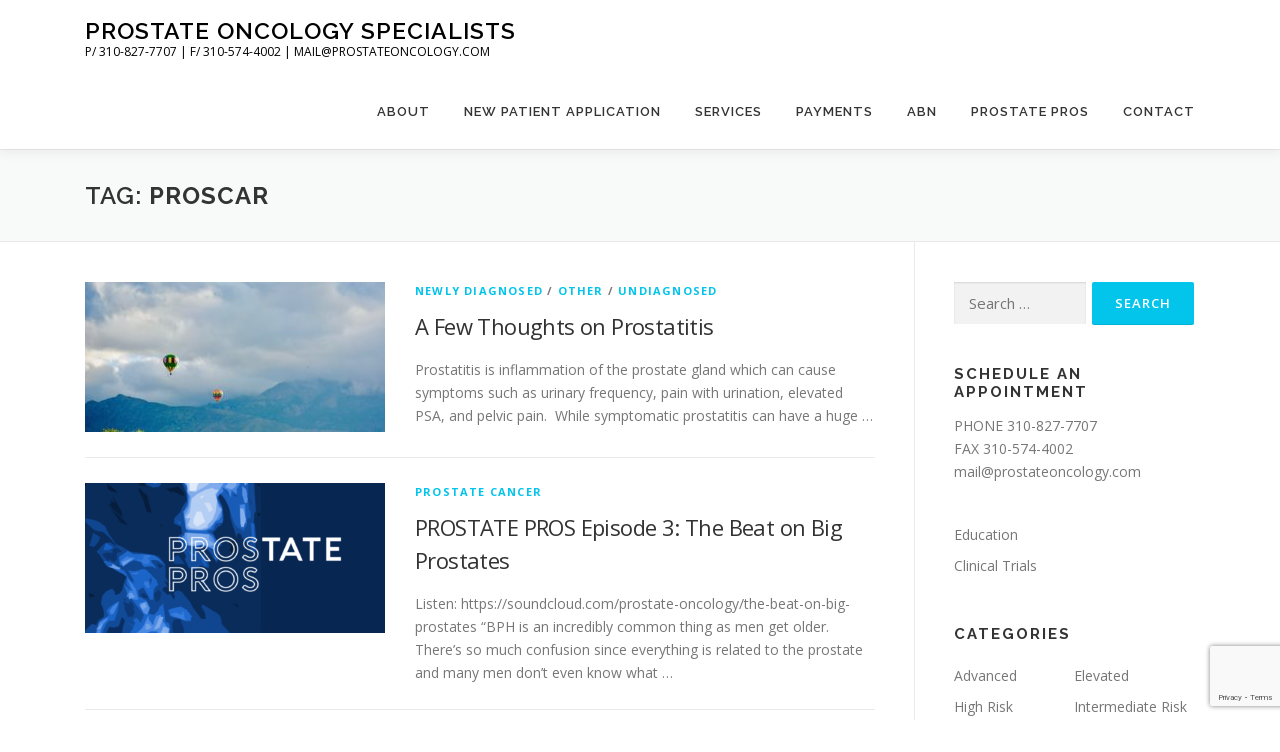

--- FILE ---
content_type: text/html; charset=utf-8
request_url: https://www.google.com/recaptcha/api2/anchor?ar=1&k=6LenC7EUAAAAAPCLJFqS_WHT7VhG4kX22ephK9QZ&co=aHR0cHM6Ly93d3cucHJvc3RhdGVvbmNvbG9neS5jb206NDQz&hl=en&v=PoyoqOPhxBO7pBk68S4YbpHZ&size=invisible&anchor-ms=20000&execute-ms=30000&cb=4tk509riv0ja
body_size: 48666
content:
<!DOCTYPE HTML><html dir="ltr" lang="en"><head><meta http-equiv="Content-Type" content="text/html; charset=UTF-8">
<meta http-equiv="X-UA-Compatible" content="IE=edge">
<title>reCAPTCHA</title>
<style type="text/css">
/* cyrillic-ext */
@font-face {
  font-family: 'Roboto';
  font-style: normal;
  font-weight: 400;
  font-stretch: 100%;
  src: url(//fonts.gstatic.com/s/roboto/v48/KFO7CnqEu92Fr1ME7kSn66aGLdTylUAMa3GUBHMdazTgWw.woff2) format('woff2');
  unicode-range: U+0460-052F, U+1C80-1C8A, U+20B4, U+2DE0-2DFF, U+A640-A69F, U+FE2E-FE2F;
}
/* cyrillic */
@font-face {
  font-family: 'Roboto';
  font-style: normal;
  font-weight: 400;
  font-stretch: 100%;
  src: url(//fonts.gstatic.com/s/roboto/v48/KFO7CnqEu92Fr1ME7kSn66aGLdTylUAMa3iUBHMdazTgWw.woff2) format('woff2');
  unicode-range: U+0301, U+0400-045F, U+0490-0491, U+04B0-04B1, U+2116;
}
/* greek-ext */
@font-face {
  font-family: 'Roboto';
  font-style: normal;
  font-weight: 400;
  font-stretch: 100%;
  src: url(//fonts.gstatic.com/s/roboto/v48/KFO7CnqEu92Fr1ME7kSn66aGLdTylUAMa3CUBHMdazTgWw.woff2) format('woff2');
  unicode-range: U+1F00-1FFF;
}
/* greek */
@font-face {
  font-family: 'Roboto';
  font-style: normal;
  font-weight: 400;
  font-stretch: 100%;
  src: url(//fonts.gstatic.com/s/roboto/v48/KFO7CnqEu92Fr1ME7kSn66aGLdTylUAMa3-UBHMdazTgWw.woff2) format('woff2');
  unicode-range: U+0370-0377, U+037A-037F, U+0384-038A, U+038C, U+038E-03A1, U+03A3-03FF;
}
/* math */
@font-face {
  font-family: 'Roboto';
  font-style: normal;
  font-weight: 400;
  font-stretch: 100%;
  src: url(//fonts.gstatic.com/s/roboto/v48/KFO7CnqEu92Fr1ME7kSn66aGLdTylUAMawCUBHMdazTgWw.woff2) format('woff2');
  unicode-range: U+0302-0303, U+0305, U+0307-0308, U+0310, U+0312, U+0315, U+031A, U+0326-0327, U+032C, U+032F-0330, U+0332-0333, U+0338, U+033A, U+0346, U+034D, U+0391-03A1, U+03A3-03A9, U+03B1-03C9, U+03D1, U+03D5-03D6, U+03F0-03F1, U+03F4-03F5, U+2016-2017, U+2034-2038, U+203C, U+2040, U+2043, U+2047, U+2050, U+2057, U+205F, U+2070-2071, U+2074-208E, U+2090-209C, U+20D0-20DC, U+20E1, U+20E5-20EF, U+2100-2112, U+2114-2115, U+2117-2121, U+2123-214F, U+2190, U+2192, U+2194-21AE, U+21B0-21E5, U+21F1-21F2, U+21F4-2211, U+2213-2214, U+2216-22FF, U+2308-230B, U+2310, U+2319, U+231C-2321, U+2336-237A, U+237C, U+2395, U+239B-23B7, U+23D0, U+23DC-23E1, U+2474-2475, U+25AF, U+25B3, U+25B7, U+25BD, U+25C1, U+25CA, U+25CC, U+25FB, U+266D-266F, U+27C0-27FF, U+2900-2AFF, U+2B0E-2B11, U+2B30-2B4C, U+2BFE, U+3030, U+FF5B, U+FF5D, U+1D400-1D7FF, U+1EE00-1EEFF;
}
/* symbols */
@font-face {
  font-family: 'Roboto';
  font-style: normal;
  font-weight: 400;
  font-stretch: 100%;
  src: url(//fonts.gstatic.com/s/roboto/v48/KFO7CnqEu92Fr1ME7kSn66aGLdTylUAMaxKUBHMdazTgWw.woff2) format('woff2');
  unicode-range: U+0001-000C, U+000E-001F, U+007F-009F, U+20DD-20E0, U+20E2-20E4, U+2150-218F, U+2190, U+2192, U+2194-2199, U+21AF, U+21E6-21F0, U+21F3, U+2218-2219, U+2299, U+22C4-22C6, U+2300-243F, U+2440-244A, U+2460-24FF, U+25A0-27BF, U+2800-28FF, U+2921-2922, U+2981, U+29BF, U+29EB, U+2B00-2BFF, U+4DC0-4DFF, U+FFF9-FFFB, U+10140-1018E, U+10190-1019C, U+101A0, U+101D0-101FD, U+102E0-102FB, U+10E60-10E7E, U+1D2C0-1D2D3, U+1D2E0-1D37F, U+1F000-1F0FF, U+1F100-1F1AD, U+1F1E6-1F1FF, U+1F30D-1F30F, U+1F315, U+1F31C, U+1F31E, U+1F320-1F32C, U+1F336, U+1F378, U+1F37D, U+1F382, U+1F393-1F39F, U+1F3A7-1F3A8, U+1F3AC-1F3AF, U+1F3C2, U+1F3C4-1F3C6, U+1F3CA-1F3CE, U+1F3D4-1F3E0, U+1F3ED, U+1F3F1-1F3F3, U+1F3F5-1F3F7, U+1F408, U+1F415, U+1F41F, U+1F426, U+1F43F, U+1F441-1F442, U+1F444, U+1F446-1F449, U+1F44C-1F44E, U+1F453, U+1F46A, U+1F47D, U+1F4A3, U+1F4B0, U+1F4B3, U+1F4B9, U+1F4BB, U+1F4BF, U+1F4C8-1F4CB, U+1F4D6, U+1F4DA, U+1F4DF, U+1F4E3-1F4E6, U+1F4EA-1F4ED, U+1F4F7, U+1F4F9-1F4FB, U+1F4FD-1F4FE, U+1F503, U+1F507-1F50B, U+1F50D, U+1F512-1F513, U+1F53E-1F54A, U+1F54F-1F5FA, U+1F610, U+1F650-1F67F, U+1F687, U+1F68D, U+1F691, U+1F694, U+1F698, U+1F6AD, U+1F6B2, U+1F6B9-1F6BA, U+1F6BC, U+1F6C6-1F6CF, U+1F6D3-1F6D7, U+1F6E0-1F6EA, U+1F6F0-1F6F3, U+1F6F7-1F6FC, U+1F700-1F7FF, U+1F800-1F80B, U+1F810-1F847, U+1F850-1F859, U+1F860-1F887, U+1F890-1F8AD, U+1F8B0-1F8BB, U+1F8C0-1F8C1, U+1F900-1F90B, U+1F93B, U+1F946, U+1F984, U+1F996, U+1F9E9, U+1FA00-1FA6F, U+1FA70-1FA7C, U+1FA80-1FA89, U+1FA8F-1FAC6, U+1FACE-1FADC, U+1FADF-1FAE9, U+1FAF0-1FAF8, U+1FB00-1FBFF;
}
/* vietnamese */
@font-face {
  font-family: 'Roboto';
  font-style: normal;
  font-weight: 400;
  font-stretch: 100%;
  src: url(//fonts.gstatic.com/s/roboto/v48/KFO7CnqEu92Fr1ME7kSn66aGLdTylUAMa3OUBHMdazTgWw.woff2) format('woff2');
  unicode-range: U+0102-0103, U+0110-0111, U+0128-0129, U+0168-0169, U+01A0-01A1, U+01AF-01B0, U+0300-0301, U+0303-0304, U+0308-0309, U+0323, U+0329, U+1EA0-1EF9, U+20AB;
}
/* latin-ext */
@font-face {
  font-family: 'Roboto';
  font-style: normal;
  font-weight: 400;
  font-stretch: 100%;
  src: url(//fonts.gstatic.com/s/roboto/v48/KFO7CnqEu92Fr1ME7kSn66aGLdTylUAMa3KUBHMdazTgWw.woff2) format('woff2');
  unicode-range: U+0100-02BA, U+02BD-02C5, U+02C7-02CC, U+02CE-02D7, U+02DD-02FF, U+0304, U+0308, U+0329, U+1D00-1DBF, U+1E00-1E9F, U+1EF2-1EFF, U+2020, U+20A0-20AB, U+20AD-20C0, U+2113, U+2C60-2C7F, U+A720-A7FF;
}
/* latin */
@font-face {
  font-family: 'Roboto';
  font-style: normal;
  font-weight: 400;
  font-stretch: 100%;
  src: url(//fonts.gstatic.com/s/roboto/v48/KFO7CnqEu92Fr1ME7kSn66aGLdTylUAMa3yUBHMdazQ.woff2) format('woff2');
  unicode-range: U+0000-00FF, U+0131, U+0152-0153, U+02BB-02BC, U+02C6, U+02DA, U+02DC, U+0304, U+0308, U+0329, U+2000-206F, U+20AC, U+2122, U+2191, U+2193, U+2212, U+2215, U+FEFF, U+FFFD;
}
/* cyrillic-ext */
@font-face {
  font-family: 'Roboto';
  font-style: normal;
  font-weight: 500;
  font-stretch: 100%;
  src: url(//fonts.gstatic.com/s/roboto/v48/KFO7CnqEu92Fr1ME7kSn66aGLdTylUAMa3GUBHMdazTgWw.woff2) format('woff2');
  unicode-range: U+0460-052F, U+1C80-1C8A, U+20B4, U+2DE0-2DFF, U+A640-A69F, U+FE2E-FE2F;
}
/* cyrillic */
@font-face {
  font-family: 'Roboto';
  font-style: normal;
  font-weight: 500;
  font-stretch: 100%;
  src: url(//fonts.gstatic.com/s/roboto/v48/KFO7CnqEu92Fr1ME7kSn66aGLdTylUAMa3iUBHMdazTgWw.woff2) format('woff2');
  unicode-range: U+0301, U+0400-045F, U+0490-0491, U+04B0-04B1, U+2116;
}
/* greek-ext */
@font-face {
  font-family: 'Roboto';
  font-style: normal;
  font-weight: 500;
  font-stretch: 100%;
  src: url(//fonts.gstatic.com/s/roboto/v48/KFO7CnqEu92Fr1ME7kSn66aGLdTylUAMa3CUBHMdazTgWw.woff2) format('woff2');
  unicode-range: U+1F00-1FFF;
}
/* greek */
@font-face {
  font-family: 'Roboto';
  font-style: normal;
  font-weight: 500;
  font-stretch: 100%;
  src: url(//fonts.gstatic.com/s/roboto/v48/KFO7CnqEu92Fr1ME7kSn66aGLdTylUAMa3-UBHMdazTgWw.woff2) format('woff2');
  unicode-range: U+0370-0377, U+037A-037F, U+0384-038A, U+038C, U+038E-03A1, U+03A3-03FF;
}
/* math */
@font-face {
  font-family: 'Roboto';
  font-style: normal;
  font-weight: 500;
  font-stretch: 100%;
  src: url(//fonts.gstatic.com/s/roboto/v48/KFO7CnqEu92Fr1ME7kSn66aGLdTylUAMawCUBHMdazTgWw.woff2) format('woff2');
  unicode-range: U+0302-0303, U+0305, U+0307-0308, U+0310, U+0312, U+0315, U+031A, U+0326-0327, U+032C, U+032F-0330, U+0332-0333, U+0338, U+033A, U+0346, U+034D, U+0391-03A1, U+03A3-03A9, U+03B1-03C9, U+03D1, U+03D5-03D6, U+03F0-03F1, U+03F4-03F5, U+2016-2017, U+2034-2038, U+203C, U+2040, U+2043, U+2047, U+2050, U+2057, U+205F, U+2070-2071, U+2074-208E, U+2090-209C, U+20D0-20DC, U+20E1, U+20E5-20EF, U+2100-2112, U+2114-2115, U+2117-2121, U+2123-214F, U+2190, U+2192, U+2194-21AE, U+21B0-21E5, U+21F1-21F2, U+21F4-2211, U+2213-2214, U+2216-22FF, U+2308-230B, U+2310, U+2319, U+231C-2321, U+2336-237A, U+237C, U+2395, U+239B-23B7, U+23D0, U+23DC-23E1, U+2474-2475, U+25AF, U+25B3, U+25B7, U+25BD, U+25C1, U+25CA, U+25CC, U+25FB, U+266D-266F, U+27C0-27FF, U+2900-2AFF, U+2B0E-2B11, U+2B30-2B4C, U+2BFE, U+3030, U+FF5B, U+FF5D, U+1D400-1D7FF, U+1EE00-1EEFF;
}
/* symbols */
@font-face {
  font-family: 'Roboto';
  font-style: normal;
  font-weight: 500;
  font-stretch: 100%;
  src: url(//fonts.gstatic.com/s/roboto/v48/KFO7CnqEu92Fr1ME7kSn66aGLdTylUAMaxKUBHMdazTgWw.woff2) format('woff2');
  unicode-range: U+0001-000C, U+000E-001F, U+007F-009F, U+20DD-20E0, U+20E2-20E4, U+2150-218F, U+2190, U+2192, U+2194-2199, U+21AF, U+21E6-21F0, U+21F3, U+2218-2219, U+2299, U+22C4-22C6, U+2300-243F, U+2440-244A, U+2460-24FF, U+25A0-27BF, U+2800-28FF, U+2921-2922, U+2981, U+29BF, U+29EB, U+2B00-2BFF, U+4DC0-4DFF, U+FFF9-FFFB, U+10140-1018E, U+10190-1019C, U+101A0, U+101D0-101FD, U+102E0-102FB, U+10E60-10E7E, U+1D2C0-1D2D3, U+1D2E0-1D37F, U+1F000-1F0FF, U+1F100-1F1AD, U+1F1E6-1F1FF, U+1F30D-1F30F, U+1F315, U+1F31C, U+1F31E, U+1F320-1F32C, U+1F336, U+1F378, U+1F37D, U+1F382, U+1F393-1F39F, U+1F3A7-1F3A8, U+1F3AC-1F3AF, U+1F3C2, U+1F3C4-1F3C6, U+1F3CA-1F3CE, U+1F3D4-1F3E0, U+1F3ED, U+1F3F1-1F3F3, U+1F3F5-1F3F7, U+1F408, U+1F415, U+1F41F, U+1F426, U+1F43F, U+1F441-1F442, U+1F444, U+1F446-1F449, U+1F44C-1F44E, U+1F453, U+1F46A, U+1F47D, U+1F4A3, U+1F4B0, U+1F4B3, U+1F4B9, U+1F4BB, U+1F4BF, U+1F4C8-1F4CB, U+1F4D6, U+1F4DA, U+1F4DF, U+1F4E3-1F4E6, U+1F4EA-1F4ED, U+1F4F7, U+1F4F9-1F4FB, U+1F4FD-1F4FE, U+1F503, U+1F507-1F50B, U+1F50D, U+1F512-1F513, U+1F53E-1F54A, U+1F54F-1F5FA, U+1F610, U+1F650-1F67F, U+1F687, U+1F68D, U+1F691, U+1F694, U+1F698, U+1F6AD, U+1F6B2, U+1F6B9-1F6BA, U+1F6BC, U+1F6C6-1F6CF, U+1F6D3-1F6D7, U+1F6E0-1F6EA, U+1F6F0-1F6F3, U+1F6F7-1F6FC, U+1F700-1F7FF, U+1F800-1F80B, U+1F810-1F847, U+1F850-1F859, U+1F860-1F887, U+1F890-1F8AD, U+1F8B0-1F8BB, U+1F8C0-1F8C1, U+1F900-1F90B, U+1F93B, U+1F946, U+1F984, U+1F996, U+1F9E9, U+1FA00-1FA6F, U+1FA70-1FA7C, U+1FA80-1FA89, U+1FA8F-1FAC6, U+1FACE-1FADC, U+1FADF-1FAE9, U+1FAF0-1FAF8, U+1FB00-1FBFF;
}
/* vietnamese */
@font-face {
  font-family: 'Roboto';
  font-style: normal;
  font-weight: 500;
  font-stretch: 100%;
  src: url(//fonts.gstatic.com/s/roboto/v48/KFO7CnqEu92Fr1ME7kSn66aGLdTylUAMa3OUBHMdazTgWw.woff2) format('woff2');
  unicode-range: U+0102-0103, U+0110-0111, U+0128-0129, U+0168-0169, U+01A0-01A1, U+01AF-01B0, U+0300-0301, U+0303-0304, U+0308-0309, U+0323, U+0329, U+1EA0-1EF9, U+20AB;
}
/* latin-ext */
@font-face {
  font-family: 'Roboto';
  font-style: normal;
  font-weight: 500;
  font-stretch: 100%;
  src: url(//fonts.gstatic.com/s/roboto/v48/KFO7CnqEu92Fr1ME7kSn66aGLdTylUAMa3KUBHMdazTgWw.woff2) format('woff2');
  unicode-range: U+0100-02BA, U+02BD-02C5, U+02C7-02CC, U+02CE-02D7, U+02DD-02FF, U+0304, U+0308, U+0329, U+1D00-1DBF, U+1E00-1E9F, U+1EF2-1EFF, U+2020, U+20A0-20AB, U+20AD-20C0, U+2113, U+2C60-2C7F, U+A720-A7FF;
}
/* latin */
@font-face {
  font-family: 'Roboto';
  font-style: normal;
  font-weight: 500;
  font-stretch: 100%;
  src: url(//fonts.gstatic.com/s/roboto/v48/KFO7CnqEu92Fr1ME7kSn66aGLdTylUAMa3yUBHMdazQ.woff2) format('woff2');
  unicode-range: U+0000-00FF, U+0131, U+0152-0153, U+02BB-02BC, U+02C6, U+02DA, U+02DC, U+0304, U+0308, U+0329, U+2000-206F, U+20AC, U+2122, U+2191, U+2193, U+2212, U+2215, U+FEFF, U+FFFD;
}
/* cyrillic-ext */
@font-face {
  font-family: 'Roboto';
  font-style: normal;
  font-weight: 900;
  font-stretch: 100%;
  src: url(//fonts.gstatic.com/s/roboto/v48/KFO7CnqEu92Fr1ME7kSn66aGLdTylUAMa3GUBHMdazTgWw.woff2) format('woff2');
  unicode-range: U+0460-052F, U+1C80-1C8A, U+20B4, U+2DE0-2DFF, U+A640-A69F, U+FE2E-FE2F;
}
/* cyrillic */
@font-face {
  font-family: 'Roboto';
  font-style: normal;
  font-weight: 900;
  font-stretch: 100%;
  src: url(//fonts.gstatic.com/s/roboto/v48/KFO7CnqEu92Fr1ME7kSn66aGLdTylUAMa3iUBHMdazTgWw.woff2) format('woff2');
  unicode-range: U+0301, U+0400-045F, U+0490-0491, U+04B0-04B1, U+2116;
}
/* greek-ext */
@font-face {
  font-family: 'Roboto';
  font-style: normal;
  font-weight: 900;
  font-stretch: 100%;
  src: url(//fonts.gstatic.com/s/roboto/v48/KFO7CnqEu92Fr1ME7kSn66aGLdTylUAMa3CUBHMdazTgWw.woff2) format('woff2');
  unicode-range: U+1F00-1FFF;
}
/* greek */
@font-face {
  font-family: 'Roboto';
  font-style: normal;
  font-weight: 900;
  font-stretch: 100%;
  src: url(//fonts.gstatic.com/s/roboto/v48/KFO7CnqEu92Fr1ME7kSn66aGLdTylUAMa3-UBHMdazTgWw.woff2) format('woff2');
  unicode-range: U+0370-0377, U+037A-037F, U+0384-038A, U+038C, U+038E-03A1, U+03A3-03FF;
}
/* math */
@font-face {
  font-family: 'Roboto';
  font-style: normal;
  font-weight: 900;
  font-stretch: 100%;
  src: url(//fonts.gstatic.com/s/roboto/v48/KFO7CnqEu92Fr1ME7kSn66aGLdTylUAMawCUBHMdazTgWw.woff2) format('woff2');
  unicode-range: U+0302-0303, U+0305, U+0307-0308, U+0310, U+0312, U+0315, U+031A, U+0326-0327, U+032C, U+032F-0330, U+0332-0333, U+0338, U+033A, U+0346, U+034D, U+0391-03A1, U+03A3-03A9, U+03B1-03C9, U+03D1, U+03D5-03D6, U+03F0-03F1, U+03F4-03F5, U+2016-2017, U+2034-2038, U+203C, U+2040, U+2043, U+2047, U+2050, U+2057, U+205F, U+2070-2071, U+2074-208E, U+2090-209C, U+20D0-20DC, U+20E1, U+20E5-20EF, U+2100-2112, U+2114-2115, U+2117-2121, U+2123-214F, U+2190, U+2192, U+2194-21AE, U+21B0-21E5, U+21F1-21F2, U+21F4-2211, U+2213-2214, U+2216-22FF, U+2308-230B, U+2310, U+2319, U+231C-2321, U+2336-237A, U+237C, U+2395, U+239B-23B7, U+23D0, U+23DC-23E1, U+2474-2475, U+25AF, U+25B3, U+25B7, U+25BD, U+25C1, U+25CA, U+25CC, U+25FB, U+266D-266F, U+27C0-27FF, U+2900-2AFF, U+2B0E-2B11, U+2B30-2B4C, U+2BFE, U+3030, U+FF5B, U+FF5D, U+1D400-1D7FF, U+1EE00-1EEFF;
}
/* symbols */
@font-face {
  font-family: 'Roboto';
  font-style: normal;
  font-weight: 900;
  font-stretch: 100%;
  src: url(//fonts.gstatic.com/s/roboto/v48/KFO7CnqEu92Fr1ME7kSn66aGLdTylUAMaxKUBHMdazTgWw.woff2) format('woff2');
  unicode-range: U+0001-000C, U+000E-001F, U+007F-009F, U+20DD-20E0, U+20E2-20E4, U+2150-218F, U+2190, U+2192, U+2194-2199, U+21AF, U+21E6-21F0, U+21F3, U+2218-2219, U+2299, U+22C4-22C6, U+2300-243F, U+2440-244A, U+2460-24FF, U+25A0-27BF, U+2800-28FF, U+2921-2922, U+2981, U+29BF, U+29EB, U+2B00-2BFF, U+4DC0-4DFF, U+FFF9-FFFB, U+10140-1018E, U+10190-1019C, U+101A0, U+101D0-101FD, U+102E0-102FB, U+10E60-10E7E, U+1D2C0-1D2D3, U+1D2E0-1D37F, U+1F000-1F0FF, U+1F100-1F1AD, U+1F1E6-1F1FF, U+1F30D-1F30F, U+1F315, U+1F31C, U+1F31E, U+1F320-1F32C, U+1F336, U+1F378, U+1F37D, U+1F382, U+1F393-1F39F, U+1F3A7-1F3A8, U+1F3AC-1F3AF, U+1F3C2, U+1F3C4-1F3C6, U+1F3CA-1F3CE, U+1F3D4-1F3E0, U+1F3ED, U+1F3F1-1F3F3, U+1F3F5-1F3F7, U+1F408, U+1F415, U+1F41F, U+1F426, U+1F43F, U+1F441-1F442, U+1F444, U+1F446-1F449, U+1F44C-1F44E, U+1F453, U+1F46A, U+1F47D, U+1F4A3, U+1F4B0, U+1F4B3, U+1F4B9, U+1F4BB, U+1F4BF, U+1F4C8-1F4CB, U+1F4D6, U+1F4DA, U+1F4DF, U+1F4E3-1F4E6, U+1F4EA-1F4ED, U+1F4F7, U+1F4F9-1F4FB, U+1F4FD-1F4FE, U+1F503, U+1F507-1F50B, U+1F50D, U+1F512-1F513, U+1F53E-1F54A, U+1F54F-1F5FA, U+1F610, U+1F650-1F67F, U+1F687, U+1F68D, U+1F691, U+1F694, U+1F698, U+1F6AD, U+1F6B2, U+1F6B9-1F6BA, U+1F6BC, U+1F6C6-1F6CF, U+1F6D3-1F6D7, U+1F6E0-1F6EA, U+1F6F0-1F6F3, U+1F6F7-1F6FC, U+1F700-1F7FF, U+1F800-1F80B, U+1F810-1F847, U+1F850-1F859, U+1F860-1F887, U+1F890-1F8AD, U+1F8B0-1F8BB, U+1F8C0-1F8C1, U+1F900-1F90B, U+1F93B, U+1F946, U+1F984, U+1F996, U+1F9E9, U+1FA00-1FA6F, U+1FA70-1FA7C, U+1FA80-1FA89, U+1FA8F-1FAC6, U+1FACE-1FADC, U+1FADF-1FAE9, U+1FAF0-1FAF8, U+1FB00-1FBFF;
}
/* vietnamese */
@font-face {
  font-family: 'Roboto';
  font-style: normal;
  font-weight: 900;
  font-stretch: 100%;
  src: url(//fonts.gstatic.com/s/roboto/v48/KFO7CnqEu92Fr1ME7kSn66aGLdTylUAMa3OUBHMdazTgWw.woff2) format('woff2');
  unicode-range: U+0102-0103, U+0110-0111, U+0128-0129, U+0168-0169, U+01A0-01A1, U+01AF-01B0, U+0300-0301, U+0303-0304, U+0308-0309, U+0323, U+0329, U+1EA0-1EF9, U+20AB;
}
/* latin-ext */
@font-face {
  font-family: 'Roboto';
  font-style: normal;
  font-weight: 900;
  font-stretch: 100%;
  src: url(//fonts.gstatic.com/s/roboto/v48/KFO7CnqEu92Fr1ME7kSn66aGLdTylUAMa3KUBHMdazTgWw.woff2) format('woff2');
  unicode-range: U+0100-02BA, U+02BD-02C5, U+02C7-02CC, U+02CE-02D7, U+02DD-02FF, U+0304, U+0308, U+0329, U+1D00-1DBF, U+1E00-1E9F, U+1EF2-1EFF, U+2020, U+20A0-20AB, U+20AD-20C0, U+2113, U+2C60-2C7F, U+A720-A7FF;
}
/* latin */
@font-face {
  font-family: 'Roboto';
  font-style: normal;
  font-weight: 900;
  font-stretch: 100%;
  src: url(//fonts.gstatic.com/s/roboto/v48/KFO7CnqEu92Fr1ME7kSn66aGLdTylUAMa3yUBHMdazQ.woff2) format('woff2');
  unicode-range: U+0000-00FF, U+0131, U+0152-0153, U+02BB-02BC, U+02C6, U+02DA, U+02DC, U+0304, U+0308, U+0329, U+2000-206F, U+20AC, U+2122, U+2191, U+2193, U+2212, U+2215, U+FEFF, U+FFFD;
}

</style>
<link rel="stylesheet" type="text/css" href="https://www.gstatic.com/recaptcha/releases/PoyoqOPhxBO7pBk68S4YbpHZ/styles__ltr.css">
<script nonce="rrLsYzVFt8S8qLlPjYp36w" type="text/javascript">window['__recaptcha_api'] = 'https://www.google.com/recaptcha/api2/';</script>
<script type="text/javascript" src="https://www.gstatic.com/recaptcha/releases/PoyoqOPhxBO7pBk68S4YbpHZ/recaptcha__en.js" nonce="rrLsYzVFt8S8qLlPjYp36w">
      
    </script></head>
<body><div id="rc-anchor-alert" class="rc-anchor-alert"></div>
<input type="hidden" id="recaptcha-token" value="[base64]">
<script type="text/javascript" nonce="rrLsYzVFt8S8qLlPjYp36w">
      recaptcha.anchor.Main.init("[\x22ainput\x22,[\x22bgdata\x22,\x22\x22,\[base64]/[base64]/bmV3IFpbdF0obVswXSk6Sz09Mj9uZXcgWlt0XShtWzBdLG1bMV0pOks9PTM/bmV3IFpbdF0obVswXSxtWzFdLG1bMl0pOks9PTQ/[base64]/[base64]/[base64]/[base64]/[base64]/[base64]/[base64]/[base64]/[base64]/[base64]/[base64]/[base64]/[base64]/[base64]\\u003d\\u003d\x22,\[base64]\x22,\x22JsKzQcKDwpfCnioDdzTCrWDDtmksw6wRw7PDqCtEWHtRDsKww4pMw7NSwrIYw4TDrSDCrSjClsKKwq/Dijg/ZsKcwrvDjxkHVsO7w47DksKXw6vDomjCkVNUW8O1FcKnBMKxw4fDn8K4Dxl4woXCjMO/[base64]/CiGdNQHrDmCzDvMK2C8KzfxIkw6A5cQDCj1Buwr4ww7nDp8KOJVLCvWnDh8KbRsK0fMO2w6wOY8OIKcKeXVPDqhFbMcOCwp3CqTIYw7TDrcOKeMKHQMKcEUpNw4l8w5xZw5cLBQcbdX7CrTTCnMOUJjMVw6/CocOwwqDCqQBKw4ARwqPDsBzDqCwQwonCr8OTFsOpB8KBw4RkM8KNwo0dwrfCrMK2Yj8ZZcO6CcK8w5PDgU0Cw4s9wrvCm3HDjF1BSsKnw4cVwp8iIWLDpMOuYFTDpHRudsKdHE/DpGLCu3DDiRVCAMKSNsKlw7nDgsKkw43Dh8K+WMKLw5/Ckl3Dn1zDozV1wphNw5Btwrd2PcKEw7LDqsORD8K+wo/CmiDDhMKCbsOLwpvCmMOtw5DCt8Kww7pawq06w4F3TyrCggLDkk4VX8KHUsKYb8KEw43DhApuw7BJbiXCjwQPw4QeEArDpsKtwp7DqcKSwrjDgwN8w53CocOBCsOew49Qw4gbKcKzw6pxJMKnwrnDnUTCncK3w6vCggEXBMKPwohwPyjDkMKrHFzDisOYNEV/SyTDlV3CuXB0w7QiTcKZX8O9w6nCicKiMkvDpMOJwofDhsKiw5dUw5VFYsKtwq7ChMKTw77DslTCt8KhNRx7fGPDgsOtwpwIGTQuwrfDpEtHfcKww6MYUMK0THnChS/Ch17DplEYBQrDv8OmwrF2I8OyLhrCv8KyI2NOwp7DmMKWwrHDjF7Dr2pcw6U4a8KzHMO2UzcbwqvCsw3DucOxNmzDlldTwqXDmMKgwpAGB8OYaVbCqcK0WWDCiGl0V8OTHMKDwoLDk8KNfsKOFsOhE3RLwqzCisKawrvDjcKeLx3DoMOmw5x/DcKLw7bDmcKsw4RYNwvCksKaKR4hWQDDnMOfw57CrcKIXkYQZsOVFcO1wrJYwqg3RVLDksOFwroOwr3Cu0fDjEjDm8K3YMKIfBMbCMO2wpF7wo/DtRjDucOtUsO5XzvDosKsTsKKwooEeWkDEk5DbsO2VWDCmsOYbcOYw47DjcK0McOcw5I9wqPCqMK8w6Fhw7sqO8OaBA9Cw4VeXMOZw4Nlwrk7w6bDq8K5wpHCvyDCvMO6TsKwCltDcGoqTMOkRsOgw6UCw4PDg8KLwpXCtcKmw73Ct1B/[base64]/DksK8w5/DlT3CjcO+w5FgX1jDqXXCggtIwrkSTMK8a8OMwpNPfWsdbMOiwrdOEsKqeEbCnHzDnD8NJwoTesKRwqZmJsKbwoFrw69Dw7fCgl15wpx/AAfDg8ONVcOPRiLDtAttLFbDqkvCqMOpVsOLGz0ObV/Do8O+wpHDjR/CgTQbw7rCuQbDjcKdwrXDs8OAS8KBw6TDgsKnEQc0PcOuw4TDsWgvw73DhEDCsMOiBEbCtnEWTDkTw4bCu0/CrMOjwpXDiSRfwpcjw5lVw7Qkbm/DgQfDp8K8w4rDtcKzYsKXWkFqa2vDtMK9F0rDqWtUw5jCjFJ1wosxCVI7RyMIw6PChsKgC1Yuwp/CgyBhw5QDw4PChcORRz/Ds8K/[base64]/Cj2dsEALCv3VnwrHDr8KWw4g1IMO7w7pywql2wqEfZg7CgMKFwqFcT8KnwrV0XMKgwrRJwoTCqglCA8KowozCpMOqw4R5wp/DrzzDkFE9JTsRZWHDqsKPw49FcWMXw5jDgcKww5TCjF3CmMOiVGUXwqbDvEoLIsKewpjDl8O8JMOWKcONwqLDuXliMVzDoyPDh8O4wpPDvF3CmMOvISDCnMKGw5svV27Cm0jDqB/[base64]/Co2zDh8K1MWfCtwF3OcORFGPDgQs9K0hHQ8OswpTCocOpw718B3HCp8KAcBFLwq4eMnzDry3CksK3asKnQsO1HcOkwqrCjg7DpwzCjMKKw48awot2CcOgw7vChh/Cn2rDtQ/Cv2/DpynCnWHDqggHZ3PDmwwubS19P8O1RjLDh8O1wpnDo8KQwrBLw5o/w6jDkRLCjn8pQsKxFC03XB/CgMOaCz3Cu8KKwpHDjBtJfAXCnsKrwrt6csKGwocIwrkve8ONVhIvIMOFwqhgb3s/wrgUW8KwwqMywrQmC8OUcEzDn8OEw5Ydw5HCvsOPE8KuwoRkTcKSZ2HDu3LCq1zCi35dw7EYUCdaIxHDtCkEH8OFwpZgw4rCm8ORw6jCklZAcMOeaMOkBHB4CcKww5gYwrXDtAELw6FqwpRzwpnChgZuJhVWFsKNwoXDrBnCtcKZw4/[base64]/DocKvYcOmwocjRCXDucKFJVHCusKmHlZiYcO2D8KMA8KVw5LCpsOWwopdVcOiOsOgw4opHlTDusKic2XCtj1OwoUww6wbSHrCj2EiwpgNcUfCtz7CpsOmwqocw5UnBsKmDMKYUcOsbMOmw43Ds8O6w7rCv38pw6ghLXh9URM5IsKzQMKaP8K/[base64]/CjcOCIhsSwqAsOSIcwprDsyNFwpNgwoHDgMOtwodHJ24TacOhw59NwpkQbAVbZcORwqk8SWwUfTvCqGrDtCYLworCil7Do8OSKXo2Y8K5w7jChj3CulkvK0fDp8OUwr8uwqVKA8Kww5PDlsKkwqrCuMOOwrbCpcO7BcOAwpXCnQDCh8KJwqcqT8KpJVt/wqPCmsOrw5LChRjDonhRw7/Do1oaw753wr7Ck8O/FjbCnsOdw69pwpnCgjccXBPCsW7DhsKtw7nCj8KmCcKSw5A0BcOkw4LCosOqAD/CmUrDt05ewo7DkSbCocK7CBlJIl3CrcO8R8KxeAvDhXLCocOvwpMAwq7CrBHCpHNyw6vDpj3Cvi3DosOsUcKLw5PDl1kPemDDh2k6DMOMbsKWC1kqIF7DslIuS1nClQk7w7Rvwr7CkcOfQcOIwrTCmMO2wr/[base64]/Dq1/[base64]/CrMK8w5/[base64]/IV4ew7Uqw6jDsyHCicORw6zCrn8Qw73Cq0kxwq3Dj28NfRrCvl3CosKow5UNw6jCiMOLw4HDs8Ktw7Nxazo3A8OSGVQEwo7CrMO2DMKUecOCC8Kdw5XCiRIcIsOmSsOWwqU8w6TDgjzDhxfDpsKsw6fCh3UaGcOdCWMvHSrCscO3woEbw5nCrMKlf2/ChwlBN8O3w4NCw4IXwoBiwpHDncK1ahHDhsKhwrrCl3fCh8O6d8O4wqozw5rDpinDq8K3DMKQGU4YMsOBwqvDkBYTcsKoYcKWw7pAd8KpeUkhbcOoBsO5wpLDuRtdbmACw7DCnMKeaFzCrcKqw7LDtAfCpXHDrQ3Cqh5twp/[base64]/cMO9wrTDt8K0RMKRwpHCky4ZwpXCj2VmIcOowrnCqsOIGcK7c8OTw4Qua8Kbw5J/esOjw7nDpWPCgMOEBVLCpsKrcMO7N8Kdw77DkcOVcAzCu8O5w5rCh8O5d8KgwoXDgsOCw5tZwqE6KztCw5gCZgUxeg/[base64]/DoMOdw6fCoCctXW/[base64]/K3jDiX7Dl8K4wpLCksO5wrANHg3Dt8OyBm7DjExoC0dKEsOfEMKIVMOvw4zCsxrChsOGwpnDnlMECwoFw6jDlsKODcKqYMKlw7tkwoDCk8KMJ8KewpEjw5TDijo/QQFHw47CtlkVIsKqwr8UwoXCn8OOem8BEMKiJnbCkh/DusKwEMOYNETCl8OvwrjDmTrClcK/aUQ7w7tsWgbClWI8wrN/OsKFwodsEsOgVjHCjkZ7wqY8w7LDmmJsw59bJ8OCTHbCuArDrypaOxFzwrhqwobCtkx5wqFiw6V/QizCqsOUGsOuwqDDi2wUTilXPBHDjcO7w7DDs8K6w6t5Y8O8TXRywozDvwhfw53Do8KHCzTDp8KwwpRDJhnCjTBtw5oQwqrCo1IObMO2XUxzw69YC8KfwooBwoJAQMOvXsOtw7JbIwfCoH/Cl8KKJcKkIMKRCsK3w77CosKGwr42w7nDiWAWw6DCkTDCtnQRw7QQM8KmHy/CmcOTwpHDrcOxRcKuVsKMHE4uwrVtwrw5UMOqw7nDnDbDgAhvIcKIJ8KTwq3CqsKAwoLCvcO+wrfCt8KEbsKRYFoLBMK9LW/Ck8OJw7U9ZRs6N1jDhsKcw6zDmz9jw7dQw6sCa0TCtMOvw5/DmcOPw7xKGMKIw7XDsnXDl8OwAXQcw4fDoGwURMO4w7BLwqI3U8KqOA8VUGJfw7Rbw5nCihgDw77Ch8K/PTzDgMKOw6bCo8O+w4TCvsOowpJKwr4FwqbDm3NEwqDDqGMZw5rDtcKrwrZvw6XClQMvwp7Di37ClMKmwqUnw646dcObAgFgwrHCgTHCnXbDvX3DtEzCqcKjcUUcwotdw4HDgznCmsOsw70gwrlHDsOrwpvDucKiwonCjGExwqfDl8OLKiwjw5/[base64]/[base64]/I8KDw5HCuMK7DRFpY33CtnBewrHCoHdaw5vCplXCp0Rfw4JtGELCksKpwpUvw7rDthNbHsKJLsKmG8K0U1paQcKzWMKZw4J3axXDvGnClMKCdSJsETplw5w2DMKYwqVDw4PChGhbw4nDny3Dp8OKw4zDrx/[base64]/DmMOqVsOJwpvCicKlVnpsEcK0wrQfZsKWcVEtJ8Obw6fCjcOFwrTCvsKoLMOBwpkpHsKZwo7Cmg/DjsOFYXDDnS0ewqMhw6PClMO/[base64]/w6XCugBjEMO/woEWw7RcwoDDocO9w7xoFcKuCsKLworDlyPCsUTDlWdcHyQkAl/CksKXOMOaFmdoHlDDjxVTJQ8/w5MSU1fDgCoxPCzCuy9Twr1ewoo6GcOpfMOywq/DmcOsYcKdw5U/UAoBZMKdwpfDkMOtwrphwpUiw57DgMKYQsKgwrQOTsKewo4qw5/[base64]/SSNTbMKDw5HDtHkcw4INEXrDlcOteMOTT8OlUiU0w4TDp1kBw6/[base64]/CrCTChhw2OMOVwp17VcKfEMKhVAVNR2ggw7jDqMKpE2g1VMOqwrkPw41hw64YJGxFbxs1JcKDQsOywrLDssKjwp/CvmTDpMOpJsKnAMOiRsKGw6TDvMK4w73ClwvCkRMFOl5vUkjDmcOGWcONN8KMJcK1wrsyP1EGVWrCtVvCqloNwp3DpmVsWMOTwqfDscKAwrdDw7lVwqPDgcKUworCm8OiF8K1w73DicOIwpodbSrCvsKKw67CrcO6BmLCs8O/wpTDn8KoAT/[base64]/CnMOSDx/Dk0nCh2MZwofCtsKMCMKkwqklwpZpGVQhw40CA8OCw54VDWk1wpdwwrjDkmPDj8KfDHotw5jCpxRZJsOyw73Dr8Ojwr3CnFDCs8KaThRCwrLCl0RtJcKwwqZzwpPDucOQw4R/w5VBwp3Cq2xvVDfDhsKzRFVMw43ChcOtOSBxw63Dr1LChRAjIT/CrVQeKQjCuTTCi2QNJmbDjcOpwrbCp0nChDAGWMOLw7sVVsOBwo08woDClsOCKVJuwqDCtxzCmhzCkTfClw0nEsOjNsOlw6gXwpnCmUhwwo/[base64]/[base64]/Cj8KrHcONH8KTwp4fEcOWw4HDkMKKFxdvw7TDsytFfE54w6HCuMKTGcO2dwvCgXBmwoRHHU3CpMO6w6hJf2BEC8Ozwrc+dsKRcMOXwrRAw6FxORLCu1JlwqLCqsKWMXk5w4U4wq0Qd8Kxw6XDimzDiMOHcsOSwozCrT9WGB3Dk8OEwp/Ci0rCjE4Ww5YaO07CjMOvwrcgZ8OeJsK4Jntyw5fDhHBDw6VSXnTDl8OOLjRLwrl1wp/CusKJw4RXw63DscOAU8O/w50MNS5KOwNLcMOxNcOEwoQ+wrFZw4dwW8KsUXdIVyNcworCqT3DosOaIDcqbHk9w5/CqG1rR35ecUPDmUrCjhstfnsfwpLDhHXCgWhdXUQvUFIOMMKqwpEXWxDCv8KCwoQFwqQsccOvBsKVFDBVIMK8wp56wr1Iw4XCr8O5TsOSGlbCgcO5N8KRwoDCqRxxw7zDrELCixzCk8OKw6fDgsOjwo8jw68ZByUawpQycQ1iwp/[base64]/CoRgkw7tBX0p+wpPCjW9Fw4/Cn8O9w7MwQsKkwrLDj8KlO8KRwpTDkcORw6zCgzXCrF1EWmjDgcKpDllcwp/DvsKvwp1sw4rDsMKfwonCp0hEUkYdwq0Fw4XCiBE5wpUcw6sPwqvDv8OaecObQcOZwrrDrMKAw5rCon5Hw7nCj8OIQCcBNMKgLTTDoDzCmCbCgsKpCsKww5rCn8KiXU/[base64]/Cqh4dZMKIbnUpw51QwrYqwrE/w6wfw4PDkF0WOsO4wqIvwoZSNksswpDDpErDqMKvwq3CmgPDlsOuwrvDlcO9ZUlgNGJxNFYhMMOGw53DhsKDw6FrMAYVGcKRwrg7ZE7DkHJKf2TDmydXEwguwoDDucKaLjFSw4pjwoF2wp3Dk1rDncOeHX/CgcOKw6d+wq89woh+w7jCqDYYG8K7QMKowoF2w61hG8O3RwYAA13DiR7DkMOtw6LDvEBbw4vCvVjDncKaO1jCicO5LMOVw7gxOGjCp1M0RnfDksKMWMOSwoA8wqhcMS9Mw5/CpsKWF8KlwptGwqXCtsK9XsOOSiYKwoZybcKHwoLCrDzCisOaRMOmUkbDuV00CMO2wocmw5/DhsOCN3oYKGRrwpl4wrgOTcKww40/wqnDkFt/wp7DjUpOwrHDnQdCWMK+w7PDlcKvwrzDoiBUX1HCmMOITREJfcK3OCfCqHPCosOAembCoQxDJFbDmzXCkMOVwpLDtsOvCDnCuwgWwqbDuwgFwrzCkcO4wqpZwqnCoydeV0nDtcO8w4UoIMOJwpPDqG7Di8OkDT7Cg0NBwpnCjMKKw7g/wrYKIMK6MmJQWMK1wqUNO8O2SsO7wobCl8Oqw7HCowpJIsORdMK/WwDCu01nwrwkw5Mte8O3wqXCogTCp2JzFsKiRcK/w74WF2YUCSYocMK7woHCjj7DosKvwpPCoQMLPzYUSQ9ew4IDw5vCnmh3wpLDlxHCqVHCusOMB8O7N8KTwqNEeB7DrMKHEnvChMO2wqbDlCHDj14nwq/CujELwpvDoznDi8OJw5ROwq3Di8ODw7sewp4Ow7kPw6cvMsKRCcOYGHPDlMKQCHVQUsKYw44Xw43DhVPCsxB9wr/CocOuwp1oA8KhdXzDs8O0asOhWjbCoXbDk8K9ag08KQPDmcO+ZUHCg8OawrjDlwPCvR7DlsKawo9yDBUSDcO9XXl0w6B/w5tDVsKiw795clLDq8OBw53DkcKwfcKfwqUfXDXCn3zDgMO/[base64]/DgsKowqPCn8KewpJLw7JPAG7Dil3CoCXDpDHDmAXCpsO+FsKyWcK5w7fDhl5nZ1DCp8O8wr5Rw7l1STvClz4PBExvw495A0YZwokQw4jDrcKNwqlxbsKKwoNhAFtNWlrDrsKOGMOkRcOvfitzwoZ0AsK/eTZswogUw6gfw5LDh8Owwpg2SC/DqsKRwo7DsSRQN3FydMObEkbCo8Kyw5oEIcK7Y2BKDMO7VcKdwps3LD8uRsOyHXrDtibDm8Kfw63Cm8KgYsOkwpkIw6LCpMKUGhHDr8KpdsOEfzhQdMOSCHTDskIfw7HDuw/DlX3CkzzDmiHCrnkewr/Cvg7Dv8ORABc9AsKUwp5jw5gtw5LDjxkjw65hKcKEXDbCt8K1DMO9XFDCoxrDjTAoNxwMBMOzFMOFw6cfw4ABAsOlwpvDjUwAO2XDtsK0wpdAeMONG13DlcOWwoTCnsK1wrFEw5JNblF8InfCuAPCum/DrnbDksKuZMKjasO4CkDDgsONSQbDj3d1VGvDlcKNLMOUwoIQPHEMVcODT8K0wq44dsKfw7jCnmYGGynCnjR5wogcwoXCo1fDsi1kw6ZNwozCj3jCkcKAT8OAwobCqyxSwp/[base64]/wo9Mc1HDvcKXVcKCw4AVDMKFcsKSLlvCj8OjYcKlw53Cm8KJFkAbwrt2wqTDl1AXwpfCphEOwpfCp8KiXk9AKWAfC8OfT3zCjg86VzpIRAnDjxbDqMOMPVV6w5hqBcOnG8K+Z8OqwpJPwrfDi197AlnCoxkADiNEw41ETg7CksOwKGzCs3FCwqQ/MgwAw4zDosOKw4rCucOow6hCw6fCvQdbwp7DucOow4/ClMO3Ay1JH8OiZTzCkcKPRcOENTTChCRqwr7CgsORw4TClcKmw5ILXMOtIyPDl8Osw6Iow4jDsB3DssOkcsOgJcOPc8KkWmFyw5YVHcOLHDbDtMOHcCTCtl/[base64]/CjsKYw5hiw6bDrEjCg1TCthzDvG5SwqjDrcKxw5kTJ8Ogw4fCpsKaw7sUe8K1w4/Ch8KdS8KIS8Oew7xLOHlcwovDoRjDmsKoe8O9w5sBwo53GcOlfMKYw7UYw5otFATDmCAtw7vDi19Ww4sGPnzCoMOIw6nDoW7CjTtyZsOvXTrDuMOfwpHCoMOcwp/CiUNDAMK1wp4ZQQrCl8O+w4IJKDUWw4bCjMOdMcONw54FMAfCtsKPw7k6w65uQcKDw4bDg8O7wr/Ds8OVZ1rDpXR8G0rDiWlzT3Azf8OKw6cHacKtbsKJasOfw6YjSMKawqgzN8KfaMKef10Hw7TCr8KoMMKhUTwUZcOuYcOuw5jCvT5aEjViw4IBw5fDksKjw6shUcOCEsO0wrE8woHCicKPwp9cbMKKeMOvCy/CusKvw45Hw7siCnUhc8K+wqdlw4cqwoALeMKvwpALw61ELcKrAMOnw7kYwrHCqG7Cr8KOw5LDscO0CRolKMKtUDPCr8KWwptwwqXCqMODFcKnwqLCjMODwqsJesKLwowEfiHCkxkVf8Kbw6vDpMOuwpEdTmTDvg/DocOeeX7DmzMwZsK4OiPDo8OwSMKYMcOYwrAEEcO2w5/[base64]/DmQ8Gw5DDqcOCw7cIw4zDj8KAIMOBMDJpwonCtSTCmHwVwq3CtzdJwpDDm8KwdFUUGMOPIglnd3PCtcKlUcOZwrvDmMOqKWMHwqE+C8KgU8O8MMOjP8O4P8OpwqrDlsO0LHXDkTdkw4PDqsKTbsKdwp1rw4LDrcKkImJDEcOUwoTClsKAUAYLDcO/wotbw6PDu3TCjMK5wohZVcOUUMOmFsKNworCkMODRGdww4Iew5QhwqLDlF/Cg8KrFsKnw4vDrTlBwo1Awpl3wrFPw6HDhn7DsFzCh1lpw7nCi8ONwo/Dt0DCisO6wqbDhV3Cv0HCpjfDrMKYVRfDukHDvMKxwp7DgMOmI8KlWcKDI8OcA8OQw4XChMOVwpLCl0E8DhIwEXVycMOYNsOjw5rDhcONwqh5wrfDm2o/[base64]/[base64]/BMKrw4vDvVVkwrbCpsKfwqphXinCvMOke8KawpLChk7DrBIjwr5xwrtfw7I8Lh/CmSY6wrLCgMOSM8KMQ0bCpcKCwp0ow4rDgSJhwotYI1XCnHfCj2Vkw5odw68jw7xSM1nCj8KHwrA3cBU/[base64]/DicOewpHDtMKjRzYZwrTCssK3SEzDv8OUworDusOPw5XChMOIw5I6w7XCg8KtTcOKacKBKiPDnQ7Cg8KDeXLCn8OuwozCsMK0BRZAPlAmw6RAwrlLw4tPwpdbFX3CjW7Dlh/[base64]/CvsOSeDrCvC7DiFnDl8ObwoPDo8OYf8KhFMOQw4EVbMKXJcK8wpAlWFLDvm/DmMOzw5XDnH0cP8Kvw6MZViUAQCIpw5HCnn7Cn08LGFvDr1TCocKvw4jDmsOPw5TCrmdqwrbClF7DtcK7w6jDoXlcw75GKMO0w7nCiUF1woDDq8KAw7hgwpfDvCjCq3jDnlTCt8OlwqnDpT/[base64]/w4vCvcOswqbCi8Kzw6xGLFvDjMODBcOnwqLDkVpswo7DsFd4w6kkw5MCHMKVw60Fw7p7w7DCiAhmwonCgMO8ZXjCiEgHDydOw5JfKcK+fyQXwodgw5jDtMKnB8OHXMO6aB/[base64]/CMKpfXHDs37CicOtwqzDl8OGTx8GB1JGw6tHw6kHw5HCucOQI1DCicK+w51PbRUmw7Zsw7zCuMOGwqUQCcOlw4XDki7DnnNDCMOBw5NoBcK+MWzDmMKHwoZLwovCqMOFTz7DlMOswqIkw4Q/[base64]/[base64]/CnjPDrCA0LgDDv8O3wpLCoMKFNjLDpxzCg8O0wq/DsibChcKOw4h1UCnCo3plHV3Cr8KBVGV1w73CrMK5CHBqRcKndTLDhsKuYzjDv8Kjw6wmNU1hTcOuMcK/TyQ2DgXDmG7DgQwow6nDtsOVwrNmXSPChXZeScKfw6rDqW/CuGTDgMOaVcKsw6lCPMK1BC9wwrllXcOgMRs5woPDlVZtI1xVwqzDhXY/w59mwrgvJ0RIC8O8w7BJw5lEa8KBw6BFKMOOCsKQNiTDisKBfglXwrrCocOvJFwlHQPCqsOew55eIwoXw6xMwoDDoMKpWsO+w4UJwpbDj0HDhsOww4PDgsO/[base64]/DgEjDhMOVw5lmDcO1wpjCkmsiw5BLdsORMxjCk0PDpgI7SQ7DqcOtw6XDrGYnamITGsKCwrslwpVFw73DtWM+KQfCrBDDt8KKdS/DqsOxwrAbw5YOwo4JwoZBVcK+a3ABacOjwqTCg3USw7rCscOjwrxvdcKyJ8OOw50+wqPCl1fCkMKsw5/CmsOnwpF/w5fDtsK/dRFfw5DCnsKbw7MLUMO1QR5Aw7cZbTfDl8KTw6gAWsOsWXpJw5PDpy57dkcnDsO1wqbCskJcwr9yX8KZBcKmwovDqR/DkXPCksONCcK2XmzDpMKswrvCimE0wqBrwrQRCMKgwrcEdC7DpBU+TmBUbMKPw6bCiQVID2pVwo7DtsKWF8OUwqjDm1PDrxnCpMO6woQjbRVZwrA+MsK7bMOHw5zCuAUvZ8KMw4B5Z8O3w7LDqDvDnS7Cp3gELsOAw6cbw45RwpZMLVLCrMK2DHEoMsKDXk4owrkDOF/Co8KKwqsxR8OOwqI5wqHCg8KUw5Uow6HCizPCiMOpwpcqw5HCkMK8w4NdwqMDZsKQI8K7CCIRwp/[base64]/w543T0PDqMKRTkguwrNiwqNtw6jCucK8CQJww6bDvcOvw44ZEmfDosOtw7jCo2pVwprDgcOtMz5VW8O6S8Kyw5vDoG7Dk8KWw5vDtMKANsOsGMKiSsKQwprCjFvDjzF/[base64]/[base64]/CiXYUw4d1wrPDucOfw7DDnGzCmcKsY8K5wqHCqMOqfnDDsMKvwo7CkBrCtl5Mw7vDoDorw6BgcDfCksK5wpvCmErCgUnDhsKRwptxw7oUw7NEwrQAwpPDuwM1D8Ouc8OLw7vCmgNaw7tjwrUAKMOrwpbCminClcK/JMOlccKiwojDk0vDgFVGwpjCgsKLwoQYwqdNwqzCj8KNbhnCnkF4N3HCng3CqB/CszNoIDHCtsKHCg12wpLCjEDDqsOLWMKyEWpzI8OBRcOLw4rCvmvCkMKFJ8OrwrnCgcKqw4kCDm7CscKlw5F8w5/Cg8OzFMKDS8K4wrjDucORwqsPSsOtRcKbd8OJwqoQwoJ6TGsmfj3DksO5D3zDoMO8wo9Ow6/DmcKvbGzDvV9WwpbCsxweHE0dDsKbecKXYXJEw77DpCIQw7/CgAADFcOJbgjDq8Ovwog+wrdSwpYxw6bCl8KEwqDDgGLCtWZYw5tKZ8OUS0/DncOtNsOsCijDkQcGw5bCtGLCn8ONw5jCi3V6MjjCl8K7w4ZcUsKIwrhPwpjDgWbDnRcGw4cbw6cqwqnDoyhcw6MPLMORJwBBdjrDm8OjOyfCj8OXwoVHwoVbw6LCrcOGw5g7LcOVw7heXDfDh8KCw5kzwpoQdsOAwoh9EMKpwobCjE/Dp0DCicOhwrRweU8qw4ZkccK0a1ktw4ANHMKPwpHCp0RLIsKcAcKWf8KjGcOsDHPDiV7DkMO0YsKkDENKw7t+IwbDqMKkwqxuDMKZLcKnw7LDlSvCnjvDty9TDsK1GsKAwrrDrGTDhjpAXR3DpBkQw7BLw7ZBw6nCmG/DhcOjAhjDicONwoVbAcKTwobDonDDpMK6wqgIw4Z0RMK/[base64]/aCtXAVXCoU5Tw6DDusKJTcK/J8O8Dw/Cp8K7w4rDmMKkw65hwpVLJSrDoDvDkgp8woPDinkIcW7Dv3NyVzsSw6TDksKrw6Mswo3CrsOgDMKDAMKmOsOVPU5mw53DhwrCmxTDsSnCr13Cv8KAI8OCfGI8HH9xOMOAw69kw4NnGcKBwovDqXANGiYEw5/CuQATUGHCoCIVwprCgz8mHMK2ZcKdwp7Dm0lEwoUqw5bCg8Kqwp/CkBwZwpwIw45vwoDDokBdw4lHBC4KwpMXEsOJw6DDpGQXw7kSGsOYwoPCpMOmwonDv0R6S2QnIB3CjcKXbiTCpDloV8OECcO8wpMawo/[base64]/DujQzw5o3w4fCuk1OJhVewrQGM8OQGnwHLcKWBsKoH3FEw43DkMKzw5NcOWjCrxvCtEnDiXcEFwvCgy/CicKYDMORwrY3DjlMw5cqGHXChjlsJH9XDTdQLx4/wqhQw4xKw5A5BsKjKMOLe17CiFBVMCHClMOYwoXDj8O3wpB/esOWBlvCvVfDmUxJw4BZAsOCXABywqs7wp7DtMO0wqNtdUUkw4BrS3rDrMOtfDk8O1xjcxVoTS4qwp1ewqTDsVUNw4Yfw6E7wpQHwrwzw786wq0aw77DrRbCvTFRw5PDiFlbFUQURic+wptiAlYxSDnCmsOrwrzDlD3Dkz/[base64]/wpgDwqcWfMKjw6wiwqLDv3sCRFUxwp/CqyvDksO3HjLCrsOzwrkRwqvDtCPDhzRiw4pSBsKkwrYDwrE5fivClsKxw6oMwrTDsgHCplBpBHHDuMO6DyYMwp1gwo18YTbDrgvDpcKLw4Jzw7fDp2Auw7I0wqxcPGXCr8ObwpogwqUewpFYw7dlw5ZGwp8YaQ0Zwq7Cpw/[base64]/DtHwlAQzCkMKMw591MMOTPCkLw4MYw5xqw7nDtw8NQcO+w6zDmcKYwozDjcKXHcKKGMOpHcOkRMKABMKFw7jCmsKzScKiZilFw4vCqMO7OsKSWsK/ZBnDtjPCkcOpwpHCi8OPHjNxw4LDoMObwrtbw5LCgcOqwobCksOEO1/DiRbCmkPDs0zCpcKvM2DCjX4ERsOqw58WKsOiacO8w5Q/[base64]/[base64]/DmhAERsKRdBHDiTBwBcKYw7EYwrB2SsKsRhBmw5PClRV3Yx47w7rDhsK/DzHCkcKAwpbDk8KfwpA3J3Bbwr7CmsKjw7d6KcKpw4rDicKGdMKAw5jClMOlwo/CthZtFcKgwpMCw7BAIcO4wp/ClcKbbAnDhsONDzrCusOxXwDCo8Olw7bCnGbDgAjCt8KTwoJAw7jClsO3J2zCjzrCq1/Ds8OOwqXClznDgHFMw4opJMOgc8OXw4rDnmbDizDDrWXDlDxXKEcPwqs6wprCnRsWY8OtI8Ozw4tXRRknwpw/TlXDqy7DucOXw4vCi8K5wrARwpNWwohSfMOlwo0pwrLDkMOcw4BBw5vCuMKdRMOXQcO4JsOEJSt1wq5Jw5NBEcOnwpQ+eA3DrsKRHsK2OhHCu8OIw4/[base64]/w7pUUMKoY2RMwqN+GMKuw5vDshcuA0skc0USw43DusK/[base64]/V1Avw4bConQGWsK4Dl3CiXzDnsK6wqrCi1MfP8K5PcKBexHCg8OMbj/Cs8ODDE/CqcK0GkXDssKxeA7Ds1TChDTCpzvCjm7DihhywqLCusK9FsKPw4A4w5c+wrrCj8OSDHN3cghBw4zCl8Kiw4Yow5XDpGrCskIwDhTDnsOAaBDDocKxDUrDsMK9Y3/DhnDDnsOKEgXCuRzDtcKhwql4d8OKIHB4wr1jwpPChMOgw6pEWAkqw7fCvcKLO8KTw4nCisKpw6hnwqswMh8bOQDDnMKvWGvDhMOBwqrCn2HChQPCu8OxOMKrwpJwwpPChU4uIQwAw5zChynDuMO3w6XDiHdUw6gIw79YZ8OJwonDtsKAJMK9woxdw658w55TGUF/OivCu0nDkWTDgsOXOcO2IgYLw6hpGMOhXxBew6zDgcKdQGHDtsOXRHpvdcOBcMKDDhLDn1lNwpt3Nk7DmiZUFnDChcKeOcOzw7nDsVgFw4obw54ywrrDkT0Bwo/[base64]/DtVdTTcO+HsKfXQM6w4DDpcKfwqjDuB0aRcOyw63Cn8KUw68gw7lGw4YswpLDo8OPdsOiF8K/w7MmwpM5BMKwK0gTw5jCqWEdw5HCtxQzwqjDil7Csnw+w5fDs8Oawq1ZZC3Dl8Ouwo9fMMKddcO5w5MDGcOLNlQFWnfDucK/[base64]/DplHDicKhwrHCpMKOwr4BQsKtd3HDucKFU8KAZcOgw4vDkRUawo91wpAQC8OHLC/DpcOPw7nCoX3DuMKNwpPCtMO0HzIjwpPCp8KRwqbCjmlDw7cAQMKQw4FwKsOFwrAswrNRRFZiUWbCjAYIbHZcw4Nbw6zCpcKuw5HDhhB2wptJw6MiPV8ZwrrDk8O3U8OaX8KrKMO3X0Yjwqd/w7vDj0HCjw/CiUllD8KTwrBqVMObwohew73Dm0vDhT5awqDDrsOtw6PCiMKNUsKSw5PDvMOiwq12RsOrcBFswpDCjMOWwqDDg0YjDGR8BMKKekLDlsKyHyrDk8OvwrLDt8K4w5jDsMOTFsOKwqXDnMK7NMOoR8OKwqxTLkvCoz5qQMKmwr3DjsKoRcKZfsOEw61jPU/Cs0vDhBFIfT51U3l7HUdWwrdGw7JXwpLCoMKpPsK/[base64]/[base64]/w5TDonLDpMOQwrfCkxLDqMO8w6zCsMOhw6xbDQDDhcKPwqHDqsOHJk4pBGDCjsOyw5oGQcOhf8O+wqtYQsK4w4FMwpXCpsK9w7/DsMKcwrHCrULDjS/Ch2fDgsO2f8K8QsOKasOSwrnDncKULl7CjmFMwqRgwrw4w63Ch8OGw78qw6PDqyhoQ2Ynw6ACw7LDmljCiBpDw6bCpzsodlTDlHMFwqzCkSrChsOJHmE/[base64]/[base64]/DkcKLCsKMEcK8LUnClcOXw43Dt0o6WjPDrsKrAsOhw4k+HyjDr2c8wq/Dn23DsSLDvsOXEsOsXAbChmDCtSrClsOyw6bDsMOhwrjDhh9nwqTDtMKTe8OKw7NXBcKlQ8K2w6MUWsKdwrs4esKjw7DCtRVaPD7CicOGbTl1w4dVw4DCqcK7JMKLwpZbw63CncOwKXcLJ8KIHMOqwqfCnUXDosKow5LCvsOXHMO5wprDvMKdDi/Dp8KYLcOKwpUtEg4bOsOCw41kCcKhwpLCpQzCjcKPACjDt3HDrMK8FsK8w6XDssKKwpJBw64/w6kwwpgFw4bDg1tLwqzDocO9Tzh0w5o6w55/[base64]/DhUQRZ8KxPkHCvMKGw7Avw5XClcODwrzCm1Fcw55BwoPDtXfDhT8IKilZSsO1w6zDqMKgAcKHScKrQcOcc39WWzo0JMOowoM2cX3CusO9wr3CtCZ4w6/CpFoVMcKAGDLCiMKvw47DvMOHcg1lN8KsXnXCkSc3w4DDm8KjG8OLw7TDiSfCu1bDi2jDjVHCucOFwqDDiMK4w6U+wrnCk0fDjMKeAlFxwrkuwr/[base64]/LMK/w5Urw68bNsKww4vCnFHCuBfDq8OIOcOGUlLDiztyIMOLIhUew57ChMOSVgPDuMK1w5xaci/DpcKswqLDnsOAw4BONkzCjC/CqMKtO3tgFsOZAcKQw5LCssKuNmUkwp8lw4TCiMOBX8K2XsOjwo4NTSPDmXgIKcOrw7lQw6/Dn8OtSsK0woTDqjsFfWrDncKZw6TCkWDDncOVa8KbIcO3c2zDsMO0wo7DjMOSwq3DrsKjDRfDrjFGwpMIcsKzFsOERAnCrm46XTIHwrDDk28kSAJPRsKsDsKewqxkwpczW8O1DRLDkF7Ct8KWTkzDlB9kGsOawqnCrW3CpMKEw6R4BUfCiMOpwp/DjX8pw57DmnTDgsOAw7DCjibDhnbCgMKcw5t7K8KRFsKdw5Y8d3bDhBQKcsKiw6k0w6PDjCbDnUPCscKMwpXDjRvDtMK+w7jDlMOSVHBUVsKIw4vCpcK3USTDpS3CssKqV2fCkMK4dcOnw6nCtUPCjsOHw67Cp1Fcw6YBwqbClsOqwonDtlh/bmnDjlDCusO1AcORMxtFKQo3a8OswolIw6TCoH8Mw6tOwppRAnd7w7RzNgTCh0HDth1gwq4Pw5zCu8K5WcKGCSI0wrrCr8OGNxF+w7dTwq4pXBjDsMKGw74yXcKkwp/DgmJALMO8wrLDuxVAwqN2A8OwXnPCr0vCnsOMw71Sw4DCosKCwo/CpMK+NlbDqMKXwro5OcOfw5HDt2Qxwrs4OQEEwrxuw6zDpMOXUSsew6pow63Dn8K0EcKcw7RWw50kD8K/wrc7wofDpgdGOjpDwpMkw5XDp8Okwp3Cu00uwrJGw4TDpFPDu8OHwoE9EsOODzPCpW8RdEDDo8OYK8Oxw45nb2vCix0NVcOjw6/CvsKnw7vCtcKFwonCrsOpJDjDp8KLVcKew7DCllxrEMOCw4jCs8Kowr3DuGvCocOuNAIOYsOgO8KbVWRKWMOiLhnCtMO4PzQCwrgZcHpowrHCjMOGw5vDp8ORQTNJwqMIwrgfw6fDuzIjwrAowrzCgsO3YcKpw4jCtEHDhMKjJzMgQsKlw6nDl0ISbwTDoF/DqHhKwovDrMOCfxbDrEUDJsO+w73Cr0/Ch8KBwqpTwoAYM0gEf01bw5XCmcKpwrFABnnDsh/DksONw4HDvTbDkMOQAzjDg8KVIsKGbcKZwqHCoxbCkcOLw5vCmSrDrsO9w77Cp8O4w5pDw7MpTsOVaCfCmcKHwrzDn3rCmcOHw6c\\u003d\x22],null,[\x22conf\x22,null,\x226LenC7EUAAAAAPCLJFqS_WHT7VhG4kX22ephK9QZ\x22,0,null,null,null,1,[21,125,63,73,95,87,41,43,42,83,102,105,109,121],[1017145,101],0,null,null,null,null,0,null,0,null,700,1,null,0,\[base64]/76lBhnEnQkZnOKMAhk\\u003d\x22,0,0,null,null,1,null,0,0,null,null,null,0],\x22https://www.prostateoncology.com:443\x22,null,[3,1,1],null,null,null,1,3600,[\x22https://www.google.com/intl/en/policies/privacy/\x22,\x22https://www.google.com/intl/en/policies/terms/\x22],\x22IqMbjl6thVxwFFJLuSmWsU62uWtwKxCNftavL8Y802w\\u003d\x22,1,0,null,1,1768775447025,0,0,[92,38,24],null,[100],\x22RC-8996LNfVJm1Ing\x22,null,null,null,null,null,\x220dAFcWeA4id9TFrG0OUam9zCzNIW8J6iACyyWuuxcyMOtl_6muLwui3c9wp4WkCThpMtzArvc8cb7LNaX_aGlbRVQkkh6YJu8Cug\x22,1768858247062]");
    </script></body></html>